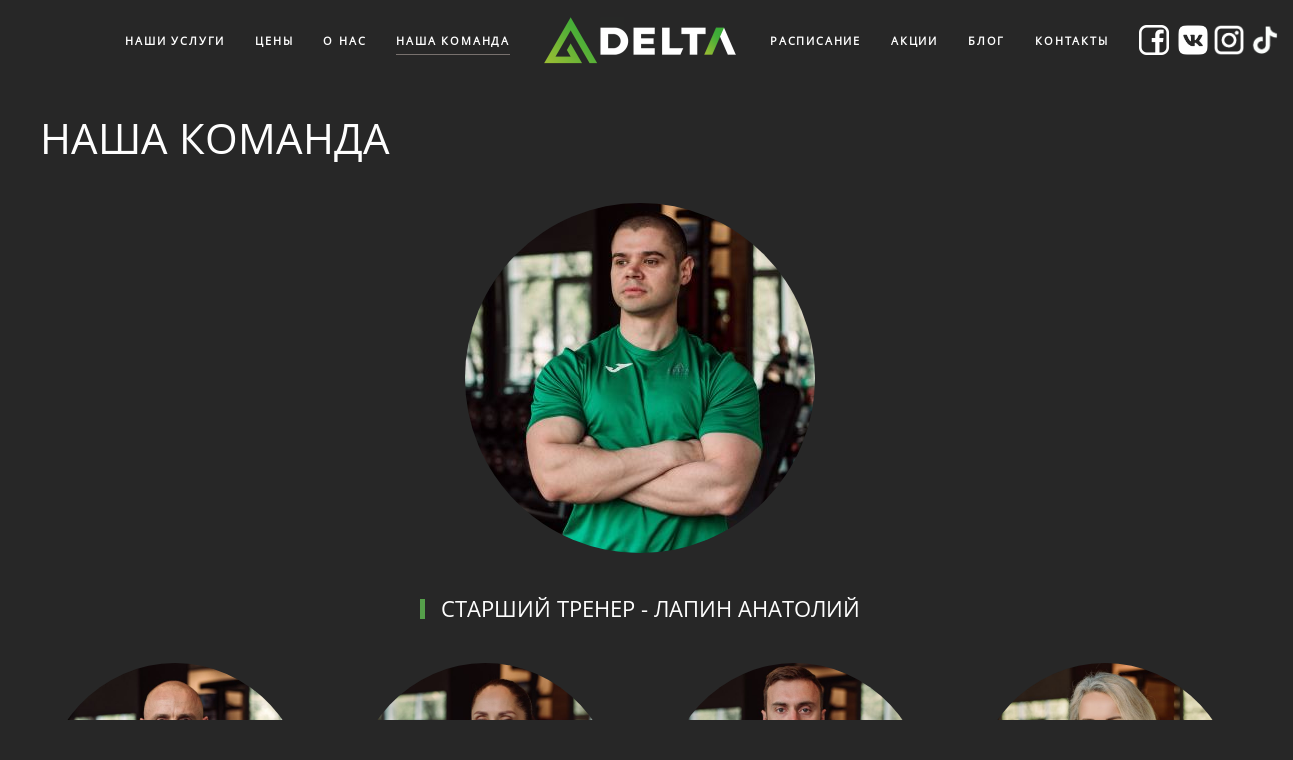

--- FILE ---
content_type: text/html; charset=utf-8
request_url: https://deltafit.by/nasha-komanda.html
body_size: 8966
content:
<!DOCTYPE html>
<html lang="ru-ru" dir="ltr" vocab="http://schema.org/">
    <head>
        <meta http-equiv="X-UA-Compatible" content="IE=edge">
        <meta name="viewport" content="width=device-width, initial-scale=1">
        <link rel="shortcut icon" href="/images/logo31.png">
        <link rel="apple-touch-icon" href="/images/logo31.png">
        <meta charset="utf-8" />
	<base href="https://deltafit.by/nasha-komanda.html" />
	<meta name="generator" content="Joomla! - Open Source Content Management" />
	<title>deltafit.by - финтес центр в Бресте - НАША КОМАНДА</title>
	<link href="/templates/yootheme_style/css/theme.10.css?1648727498" rel="stylesheet" />
	<link href="/templates/yootheme_style/css/custom.css?2.3.5" rel="stylesheet" />
	<link href="/media/widgetkit/wk-styles-92d7c4e8.css" rel="stylesheet" id="wk-styles-css" />
	<script src="https://ajax.googleapis.com/ajax/libs/jquery/1.12.4/jquery.min.js"></script>
	<script src="https://code.jquery.com/jquery-migrate-1.4.1.min.js"></script>
	<script src="/plugins/system/jqueryeasy/jquerynoconflict.js"></script>
	<script src="https://ajax.googleapis.com/ajax/libs/jqueryui/1.11.4/jquery-ui.min.js"></script>
	<script src="/templates/yootheme/vendor/yootheme/theme-analytics/app/analytics.min.js?2.3.5" defer></script>
	<script src="/templates/yootheme/vendor/assets/uikit/dist/js/uikit.min.js?2.3.5"></script>
	<script src="/templates/yootheme/vendor/assets/uikit/dist/js/uikit-icons-fjord.min.js?2.3.5"></script>
	<script src="/templates/yootheme/js/theme.js?2.3.5"></script>
	<script src="/templates/yootheme_style/js/custom.js?2.3.5"></script>
	
	
	
	<script src="/media/widgetkit/uikit2-20fa8734.js"></script>
	<script src="/media/widgetkit/wk-scripts-b5c0a99c.js"></script>
	<script>
document.addEventListener('DOMContentLoaded', function() {
            Array.prototype.slice.call(document.querySelectorAll('a span[id^="cloak"]')).forEach(function(span) {
                span.innerText = span.textContent;
            });
        });
	</script>
	<script>document.addEventListener('DOMContentLoaded', function() {
    let elements = document.querySelectorAll('.abonent-table .usluga-name');
    [].forEach.call(elements, function(element){
        element.addEventListener("click", function(e){
            e.target.closest(".block-row").classList.toggle("hidden-stan");
        });
    });
});</script>
	<script>var $theme = {"google_analytics":"UA-122921878-1","google_analytics_anonymize":""};</script>

    </head>
    <body class="">

        
        
        <div class="tm-page">

                        
<div class="tm-header-mobile uk-hidden@l">

<div uk-sticky cls-active="uk-navbar-sticky" sel-target=".uk-navbar-container">

    <div class="uk-navbar-container">
        <nav uk-navbar>

                        <div class="uk-navbar-left">

                
                                <a class="uk-navbar-toggle" href="#tm-mobile" uk-toggle>
                    <div uk-navbar-toggle-icon></div>
                                    </a>
                
                
            </div>
            
                        <div class="uk-navbar-center">
                
<a href="https://deltafit.by/" class="uk-navbar-item uk-logo">
    <img alt="Deltafit" src="/templates/yootheme/cache/logo1-3f8ce90e.png" srcset="/templates/yootheme/cache/logo1-3f8ce90e.png 170w, /templates/yootheme/cache/logo1-d193480d.png 340w" sizes="(min-width: 170px) 170px" data-width="170" data-height="71"></a>
                            </div>
            
            
        </nav>
    </div>

    
</div>


<div id="tm-mobile" class="uk-modal-full" uk-modal>
    <div class="uk-modal-dialog uk-modal-body uk-text-center uk-flex uk-height-viewport">

        <button class="uk-modal-close-full" type="button" uk-close></button>

                <div class="uk-margin-auto-vertical uk-width-1-1">
            
            
<div class="uk-child-width-1-1" uk-grid>    <div>
<div class="uk-panel" id="module-menu-mobile">

    
    
<ul class="uk-nav uk-nav-primary uk-nav-center">
    
	<li class="uk-parent"><a href="#">НАШИ УСЛУГИ</a>
	<ul class="uk-nav-sub">

		<li><a href="/nashi-uslugi/trenazhernyj-zal.html">Тренажерный зал</a></li>
		<li><a href="/nashi-uslugi/personalnye-trenirovki.html">Персональные тренировки</a></li>
		<li><a href="/nashi-uslugi/fitnes-gruppy.html">Фитнес-группы</a></li>
		<li><a href="/nashi-uslugi/studiynyy-fitnes.html">Студийный фитнес</a></li>
		<li><a href="/nashi-uslugi/boks.html">Бокс</a></li>
		<li><a href="/nashi-uslugi/funktsionalnyj-trening.html">Кроссфит</a></li>
		<li><a href="/nashi-uslugi/soliarii.html">СОЛЯРИЙ</a></li></ul></li>
	<li class="uk-parent"><a href="/tseny.html">ЦЕНЫ</a>
	<ul class="uk-nav-sub">

		<li><a href="/tseny/tseny-i-uslugi.html">ЦЕНЫ и УСЛУГИ</a></li>
		<li><a href="/tseny/oplata.html">Оплата</a></li></ul></li>
	<li><a href="/o-nas.html">О НАС</a></li>
	<li class="uk-active"><a href="/nasha-komanda.html">НАША КОМАНДА</a></li>
	<li><a href="/raspisanie.html">РАСПИСАНИЕ</a></li>
	<li><a href="/aktsii.html">АКЦИИ</a></li>
	<li><a href="/blog-delta.html">Блог</a></li>
	<li><a href="/contakt.html">КОНТАКТЫ</a></li></ul>

</div>
</div></div>

                    </div>
        
    </div>
</div>
</div>


<div class="tm-header uk-visible@l" uk-header>




    
    
                <div uk-sticky media="@l" show-on-up animation="uk-animation-slide-top" cls-active="uk-navbar-sticky" sel-target=".uk-navbar-container">
        
            <div class="uk-navbar-container">

                <div class="uk-container">
                    <nav class="uk-navbar" uk-navbar="{&quot;align&quot;:&quot;left&quot;,&quot;boundary&quot;:&quot;!.uk-navbar-container&quot;}">

                        <div class="uk-navbar-center">

                            
                                <div class="uk-navbar-center-left uk-preserve-width"><div>
                                    
<ul class="uk-navbar-nav">
    
	<li class="uk-parent"><a href="#">НАШИ УСЛУГИ</a>
	<div class="uk-navbar-dropdown"><div class="uk-navbar-dropdown-grid uk-child-width-1-1" uk-grid><div><ul class="uk-nav uk-navbar-dropdown-nav">

		<li><a href="/nashi-uslugi/trenazhernyj-zal.html">Тренажерный зал</a></li>
		<li><a href="/nashi-uslugi/personalnye-trenirovki.html">Персональные тренировки</a></li>
		<li><a href="/nashi-uslugi/fitnes-gruppy.html">Фитнес-группы</a></li>
		<li><a href="/nashi-uslugi/studiynyy-fitnes.html">Студийный фитнес</a></li>
		<li><a href="/nashi-uslugi/boks.html">Бокс</a></li>
		<li><a href="/nashi-uslugi/funktsionalnyj-trening.html">Кроссфит</a></li>
		<li><a href="/nashi-uslugi/soliarii.html">СОЛЯРИЙ</a></li></ul></div></div></div></li>
	<li class="uk-parent"><a href="/tseny.html">ЦЕНЫ</a>
	<div class="uk-navbar-dropdown"><div class="uk-navbar-dropdown-grid uk-child-width-1-1" uk-grid><div><ul class="uk-nav uk-navbar-dropdown-nav">

		<li><a href="/tseny/tseny-i-uslugi.html">ЦЕНЫ и УСЛУГИ</a></li>
		<li><a href="/tseny/oplata.html">Оплата</a></li></ul></div></div></div></li>
	<li><a href="/o-nas.html">О НАС</a></li>
	<li class="uk-active"><a href="/nasha-komanda.html">НАША КОМАНДА</a></li></ul>

                                </div></div>

                                
<a href="https://deltafit.by/" class="uk-navbar-item uk-logo">
    <img alt="Deltafit" src="/templates/yootheme/cache/logo1-5e64362a.png" srcset="/templates/yootheme/cache/logo1-5e64362a.png 200w, /templates/yootheme/cache/logo1-d15631dc.png 400w" sizes="(min-width: 200px) 200px" data-width="200" data-height="83"></a>
                                
                                <div class="uk-navbar-center-right uk-preserve-width"><div>
                                    
<ul class="uk-navbar-nav">
    
	<li><a href="/raspisanie.html">РАСПИСАНИЕ</a></li>
	<li><a href="/aktsii.html">АКЦИИ</a></li>
	<li><a href="/blog-delta.html">Блог</a></li>
	<li><a href="/contakt.html">КОНТАКТЫ</a></li></ul>

<div class="uk-navbar-item" id="module-121">

    
    
<div class="uk-margin-remove-last-child custom" ><p><a href="https://www.facebook.com/deltafit.by" target="_blank" rel="noopener noreferrer"><img src="/images/facebook2.png" width="30" height="30" /></a>   <a href="https://vk.com/deltafit.brest" target="_blank" rel="noopener noreferrer"><img src="/images/vk3.png" width="30" height="30" /></a>  <a href="https://www.instagram.com/deltafit.brest/"><img src="/images/instagram2.png" width="30" height="30" /></a>  <a href="https://www.tiktok.com/@delta.brest" target="_blank" rel="noopener noreferrer"><img src="/images/tiktok.png" width="28" height="28" /></a></p></div>

</div>

                                </div></div>

                            
                        </div>

                    </nav>
                </div>

            </div>

                </div>
        
    
    




</div>
            
            

            
            <div id="system-message-container" data-messages="[]">
</div>

            <!-- Builder #page -->
<div class="uk-section-default uk-section-overlap uk-section" uk-scrollspy="target: [uk-scrollspy-class]; cls: uk-animation-slide-bottom; delay: false;">
    
        
        
        
            
                                <div class="uk-container uk-container-expand">                
                    
                    <div class="tm-grid-expand uk-child-width-1-1 uk-grid-margin" uk-grid>
<div>
    
        
            
            
                
<h1 uk-scrollspy-class>        НАША КОМАНДА    </h1>
            
        
    
</div>
</div><div class="uk-grid-margin uk-container uk-container-small"><div class="tm-grid-expand uk-child-width-1-1" uk-grid>
<div>
    
        
            
            
                
<div class="uk-margin uk-text-center" uk-scrollspy-class>
        <a class="el-link" href="/nasha-komanda.html?layout=edit&amp;id=124" target="_blank"><img class="el-image uk-border-circle" alt="Лапин Анатолий" data-src="/templates/yootheme/cache/lapin-86dd34b9.jpeg" data-srcset="/templates/yootheme/cache/lapin-86dd34b9.jpeg 350w, /templates/yootheme/cache/lapin-e4d84ae7.jpeg 700w" data-sizes="(min-width: 350px) 350px" data-width="350" data-height="350" uk-img></a>    
    
</div>

<h2 class="uk-h3 uk-heading-bullet uk-text-center" uk-scrollspy-class>        <a class="el-link uk-link-reset" href="/nasha-komanda.html?layout=edit&amp;id=124" target="_blank">СТАРШИЙ ТРЕНЕР - ЛАПИН АНАТОЛИЙ</a>    </h2>
            
        
    
</div>
</div></div><div class="tm-grid-expand uk-grid-margin" uk-grid>
<div class="uk-width-1-2@s uk-width-1-4@m">
    
        
            
            
                
<div class="uk-margin" uk-scrollspy-class>
        <a class="el-link" href="/nasha-komanda/11-trenera/163-shemchuk-ivan.html" target="_blank"><img class="el-image uk-border-circle" alt="Шемчук Иван" data-src="/templates/yootheme/cache/DSC_4150_-db85ddca.jpeg" data-srcset="/templates/yootheme/cache/DSC_4150_-52857cc2.jpeg 768w, /templates/yootheme/cache/DSC_4150_-db85ddca.jpeg 800w, /templates/yootheme/cache/DSC_4150_-3b2dd9b9.jpeg 1024w, /templates/yootheme/cache/DSC_4150_-b0f402d2.jpeg 1366w, /templates/yootheme/cache/DSC_4150_-b37e7878.jpeg 1600w" data-sizes="(min-width: 800px) 800px" data-width="800" data-height="850" uk-img></a>    
    
</div>

<h2 class="uk-h3 uk-heading-bullet" uk-scrollspy-class>        <a class="el-link uk-link-reset" href="/nasha-komanda/11-trenera/163-shemchuk-ivan.html" target="_blank">ШЕМЧУК ИВАН</a>    </h2>
            
        
    
</div>

<div class="uk-width-1-2@s uk-width-1-4@m">
    
        
            
            
                
<div class="uk-margin" uk-scrollspy-class>
        <a class="el-link" href="/baryutina-yuliya.html" target="_blank"><img class="el-image uk-border-circle" alt="Барютина Юлия" data-src="/templates/yootheme/cache/Barutina-4bbe1762.jpeg" data-srcset="/templates/yootheme/cache/Barutina-819ddb29.jpeg 768w, /templates/yootheme/cache/Barutina-4bbe1762.jpeg 800w, /templates/yootheme/cache/Barutina-aee9f2d9.jpeg 1024w, /templates/yootheme/cache/Barutina-16728c8c.jpeg 1366w, /templates/yootheme/cache/Barutina-64833285.jpeg 1600w" data-sizes="(min-width: 800px) 800px" data-width="800" data-height="850" uk-img></a>    
    
</div>

<h3 class="uk-h3 uk-heading-bullet" uk-scrollspy-class>        <a class="el-link uk-link-reset" href="/baryutina-yuliya.html" target="_blank">БАРЮТИНА ЮЛИЯ</a>    </h3>
            
        
    
</div>

<div class="uk-width-1-2@s uk-width-1-4@m">
    
        
            
            
                
<div class="uk-margin" uk-scrollspy-class>
        <a class="el-link" href="/nasha-komanda/11-trenera/43-kovalchuk-aleksandr.html"><img class="el-image uk-border-circle" alt data-src="/templates/yootheme/cache/DSC_4079_-4a53cff1.jpeg" data-srcset="/templates/yootheme/cache/DSC_4079_-ad0cbea2.jpeg 768w, /templates/yootheme/cache/DSC_4079_-4a53cff1.jpeg 800w, /templates/yootheme/cache/DSC_4079_-cf43de5f.jpeg 1024w, /templates/yootheme/cache/DSC_4079_-b2e09436.jpeg 1366w, /templates/yootheme/cache/DSC_4079_-ea788b7d.jpeg 1600w" data-sizes="(min-width: 800px) 800px" data-width="800" data-height="850" uk-img></a>    
    
</div>

<h3 class="uk-h3 uk-heading-bullet" uk-scrollspy-class>        <a class="el-link uk-link-reset" href="/nasha-komanda/11-trenera/43-kovalchuk-aleksandr.html" target="_blank">КОВАЛЬЧУК АЛЕКСАНДР</a>    </h3>
            
        
    
</div>

<div class="uk-width-1-2@s uk-width-1-4@m">
    
        
            
            
                
<div class="uk-margin" uk-scrollspy-class>
        <a class="el-link" href="/nasha-komanda/11-trenera/146-ostashko-olga.html" target="_blank"><img class="el-image uk-border-circle" alt="Осташко Ольга" data-src="/templates/yootheme/cache/DSC_7419__2-83500ac7.jpeg" data-srcset="/templates/yootheme/cache/DSC_7419__2-c3ef7f3d.jpeg 768w, /templates/yootheme/cache/DSC_7419__2-83500ac7.jpeg 800w, /templates/yootheme/cache/DSC_7419__2-7e63ad9a.jpeg 1024w, /templates/yootheme/cache/DSC_7419__2-22874332.jpeg 1366w, /templates/yootheme/cache/DSC_7419__2-d97e510c.jpeg 1600w" data-sizes="(min-width: 800px) 800px" data-width="800" data-height="850" uk-img></a>    
    
</div>

<h2 class="uk-h3 uk-heading-bullet" uk-scrollspy-class>        <a class="el-link uk-link-reset" href="/nasha-komanda/11-trenera/146-ostashko-olga.html" target="_blank">ОСТАШКО ОЛЬГА</a>    </h2>
            
        
    
</div>
</div><div class="tm-grid-expand uk-grid-margin" uk-grid>
<div class="uk-width-1-2@s uk-width-1-4@m">
    
        
            
            
                
<div class="uk-margin" uk-scrollspy-class>
        <a class="el-link" href="/marina-fedoruk.html"><img class="el-image uk-border-circle" alt data-src="/templates/yootheme/cache/DSC_3862_-012571ee.jpeg" data-srcset="/templates/yootheme/cache/DSC_3862_-615ccdf4.jpeg 768w, /templates/yootheme/cache/DSC_3862_-012571ee.jpeg 800w, /templates/yootheme/cache/DSC_3862_-e77b0c25.jpeg 1024w, /templates/yootheme/cache/DSC_3862_-26fe85f9.jpeg 1366w, /templates/yootheme/cache/DSC_3862_-b4e73e14.jpeg 1600w" data-sizes="(min-width: 800px) 800px" data-width="800" data-height="850" uk-img></a>    
    
</div>

<h3 class="uk-h3 uk-heading-bullet" uk-scrollspy-class>        <a class="el-link uk-link-reset" href="/marina-fedoruk.html" target="_blank">ФЕДОРУК МАРИНА</a>    </h3>
            
        
    
</div>

<div class="uk-width-1-2@s uk-width-1-4@m">
    
        
            
            
                
<div class="uk-margin" uk-scrollspy-class>
        <a class="el-link" href="/nasha-komanda/11-trenera/78-tayana-bilityuk.html" target="_blank"><img class="el-image uk-border-circle" alt="Билитюк Татьяна" data-src="/templates/yootheme/cache/DSC_4116_-0d64ee51.jpeg" data-srcset="/templates/yootheme/cache/DSC_4116_-84644f59.jpeg 768w, /templates/yootheme/cache/DSC_4116_-0d64ee51.jpeg 800w, /templates/yootheme/cache/DSC_4116_-4dca92b0.jpeg 1024w, /templates/yootheme/cache/DSC_4116_-c95e5d3d.jpeg 1366w, /templates/yootheme/cache/DSC_4116_-cad42797.jpeg 1600w" data-sizes="(min-width: 800px) 800px" data-width="800" data-height="850" uk-img></a>    
    
</div>

<h2 class="uk-h3 uk-heading-bullet" uk-scrollspy-class>        <a class="el-link uk-link-reset" href="/nasha-komanda/11-trenera/161-harevich-yury.html" target="_blank">БИЛИТЮК ТАТЬЯНА</a>    </h2>
            
        
    
</div>

<div class="uk-width-1-2@s uk-width-1-4@m">
    
        
            
            
                
<div class="uk-margin" uk-scrollspy-class>
        <a class="el-link" href="/nasha-komanda/11-trenera/190-katvitskaya-viktoriya.html"><img class="el-image uk-border-circle" alt data-src="/templates/yootheme/cache/kat-1b4829bf.jpeg" data-srcset="/templates/yootheme/cache/kat-d76f6e69.jpeg 768w, /templates/yootheme/cache/kat-1b4829bf.jpeg 800w, /templates/yootheme/cache/kat-b2918a3d.jpeg 1024w, /templates/yootheme/cache/kat-0f111e8c.jpeg 1366w, /templates/yootheme/cache/kat-2e77c06c.jpeg 1600w" data-sizes="(min-width: 800px) 800px" data-width="800" data-height="850" uk-img></a>    
    
</div>

<h3 class="uk-h3 uk-heading-bullet" uk-scrollspy-class>        <a class="el-link uk-link-reset" href="/nasha-komanda/11-trenera/190-katvitskaya-viktoriya.html" target="_blank">КАТВИЦКАЯ ВИКТОРИЯ</a>    </h3>
            
        
    
</div>

<div class="uk-width-1-2@s uk-width-1-4@m">
    
        
            
            
                
<div class="uk-margin" uk-scrollspy-class>
        <a class="el-link" href="/shishatsky-daniel.html" target="_blank"><img class="el-image uk-border-circle" alt="Шишацкий Даниил" data-src="/templates/yootheme/cache/12zon_cropped-34bd850c.jpeg" data-srcset="/templates/yootheme/cache/12zon_cropped-bd442ede.jpeg 768w, /templates/yootheme/cache/12zon_cropped-34bd850c.jpeg 800w, /templates/yootheme/cache/12zon_cropped-6b25597e.jpeg 1024w, /templates/yootheme/cache/12zon_cropped-5b83a71f.jpeg 1366w, /templates/yootheme/cache/12zon_cropped-c28a23fa.jpeg 1600w" data-sizes="(min-width: 800px) 800px" data-width="800" data-height="850" uk-img></a>    
    
</div>

<h3 class="uk-h3 uk-heading-bullet" uk-scrollspy-class>        <a class="el-link uk-link-reset" href="/shishatsky-daniel.html" target="_blank">ШИШАЦКИЙ ДАНИИЛ</a>    </h3>
            
        
    
</div>
</div><div class="tm-grid-expand uk-grid-margin" uk-grid>
<div class="uk-width-1-2@s uk-width-1-4@m">
    
        
            
            
                
<div class="uk-margin" uk-scrollspy-class>
        <a class="el-link" href="/gradovlyak-evgeny.html" target="_blank"><img class="el-image uk-border-circle" alt="Градовляк Евгений" data-src="/templates/yootheme/cache/14zon_cropped-5d1014ae.jpeg" data-srcset="/templates/yootheme/cache/14zon_cropped-825916d5.jpeg 768w, /templates/yootheme/cache/14zon_cropped-5d1014ae.jpeg 800w, /templates/yootheme/cache/14zon_cropped-40852789.jpeg 1024w, /templates/yootheme/cache/14zon_cropped-b958f1b0.jpeg 1366w, /templates/yootheme/cache/14zon_cropped-e782a940.jpeg 1600w" data-sizes="(min-width: 800px) 800px" data-width="800" data-height="850" uk-img></a>    
    
</div>

<h3 class="uk-h3 uk-heading-bullet" uk-scrollspy-class>        <a class="el-link uk-link-reset" href="/gradovlyak-evgeny.html" target="_blank">ГРАДОВЛЯК ЕВГЕНИЙ</a>    </h3>
            
        
    
</div>

<div class="uk-width-1-2@s uk-width-1-4@m">
    
        
            
            
                
<div class="uk-margin" uk-scrollspy-class>
        <a class="el-link" href="/nasha-komanda.html?layout=edit&amp;id=134" target="_blank"><img class="el-image uk-border-circle" alt="Збоинская Карина" data-src="/templates/yootheme/cache/DSC_3979_-664b6d65.jpeg" data-srcset="/templates/yootheme/cache/DSC_3979_-ef4bcc6d.jpeg 768w, /templates/yootheme/cache/DSC_3979_-664b6d65.jpeg 800w, /templates/yootheme/cache/DSC_3979_-98b486e0.jpeg 1024w, /templates/yootheme/cache/DSC_3979_-a2e072dd.jpeg 1366w, /templates/yootheme/cache/DSC_3979_-a16a0877.jpeg 1600w" data-sizes="(min-width: 800px) 800px" data-width="800" data-height="850" uk-img></a>    
    
</div>

<h2 class="uk-h3 uk-heading-bullet" uk-scrollspy-class>        <a class="el-link uk-link-reset" href="/nasha-komanda.html?layout=edit&amp;id=134" target="_blank">САЛЕНИК КАРИНА</a>    </h2>
            
        
    
</div>

<div class="uk-width-1-2@s uk-width-1-4@m">
    
        
            
            
                
<div class="uk-margin" uk-scrollspy-class>
        <a class="el-link" href="/nasha-komanda/11-trenera/192-kulba-aleksej.html"><img class="el-image uk-border-circle" alt data-src="/templates/yootheme/cache/kul-65a3af4a.jpeg" data-srcset="/templates/yootheme/cache/kul-3e089a5f.jpeg 768w, /templates/yootheme/cache/kul-65a3af4a.jpeg 800w, /templates/yootheme/cache/kul-fe4dcc2f.jpeg 1024w, /templates/yootheme/cache/kul-dadc0552.jpeg 1366w, /templates/yootheme/cache/kul-43d581b7.jpeg 1600w" data-sizes="(min-width: 800px) 800px" data-width="800" data-height="850" uk-img></a>    
    
</div>

<h3 class="uk-h3 uk-heading-bullet" uk-scrollspy-class>        <a class="el-link uk-link-reset" href="/nasha-komanda/11-trenera/192-kulba-aleksej.html" target="_blank">КУЛЬБА АЛЕКСЕЙ</a>    </h3>
            
        
    
</div>

<div class="uk-width-1-2@s uk-width-1-4@m">
    
        
            
            
                
<div class="uk-margin" uk-scrollspy-class>
        <a class="el-link" href="/nasha-komanda/2-uncategorised/202-pekar-darya.html"><img class="el-image uk-border-circle" alt data-src="/templates/yootheme/cache/pekar-067f3c3e.png" data-srcset="/templates/yootheme/cache/pekar-83837ca7.png 768w, /templates/yootheme/cache/pekar-067f3c3e.png 800w" data-sizes="(min-width: 800px) 800px" data-width="800" data-height="850" uk-img></a>    
    
</div>

<h1 class="uk-h3 uk-heading-bullet" uk-scrollspy-class>        <a class="el-link uk-link-reset" href="/nasha-komanda/2-uncategorised/202-pekar-darya.html">ПЕКАРЬ ДАРЬЯ</a>    </h1>
            
        
    
</div>
</div><div class="tm-grid-expand uk-grid-margin" uk-grid>
<div class="uk-width-1-2@s uk-width-1-4@m">
    
        
            
            
                
<div class="uk-margin" uk-scrollspy-class>
        <a class="el-link" href="/nasha-komanda/11-trenera/191-soldatenko-ekaterina.html" target="_blank"><img class="el-image uk-border-circle" alt="Солдатенко Екатерина " data-src="/templates/yootheme/cache/IMG_2328-1dacf5c0.jpeg" data-srcset="/templates/yootheme/cache/IMG_2328-8eb6ab7c.jpeg 768w, /templates/yootheme/cache/IMG_2328-1dacf5c0.jpeg 800w, /templates/yootheme/cache/IMG_2328-f64a043f.jpeg 1024w, /templates/yootheme/cache/IMG_2328-714afd6e.jpeg 1366w, /templates/yootheme/cache/IMG_2328-16bce24f.jpeg 1600w" data-sizes="(min-width: 800px) 800px" data-width="800" data-height="850" uk-img></a>    
    
</div>

<h2 class="uk-h3 uk-heading-bullet" uk-scrollspy-class>        <a class="el-link uk-link-reset" href="/nasha-komanda/11-trenera/191-soldatenko-ekaterina.html">СОЛДАТЕНКО ЕКАТЕРИНА</a>    </h2>
            
        
    
</div>

<div class="uk-width-1-2@s uk-width-1-4@m">
    
        
            
            
                
<div class="uk-margin" uk-scrollspy-class>
        <a class="el-link" href="/tsvid-vitaly.html" target="_blank"><img class="el-image uk-border-circle" alt="Цвид Виталий" data-src="/templates/yootheme/cache/zvid1-8ee60b78.jpeg" data-srcset="/templates/yootheme/cache/zvid1-213ff2f3.jpeg 768w, /templates/yootheme/cache/zvid1-8ee60b78.jpeg 800w, /templates/yootheme/cache/zvid1-ecbbc360.jpeg 851w" data-sizes="(min-width: 800px) 800px" data-width="800" data-height="850" uk-img></a>    
    
</div>

<h3 class="uk-h3 uk-heading-bullet" uk-scrollspy-class>        <a class="el-link uk-link-reset" href="/tsvid-vitaly.html" target="_blank">ЦВИД ВИТАЛИЙ</a>    </h3>
            
        
    
</div>

<div class="uk-width-1-2@s uk-width-1-4@m">
    
        
            
            
                
<div class="uk-margin" uk-scrollspy-class>
        <a class="el-link" href="/baryutin-pavel.html"><img class="el-image uk-border-circle" alt data-src="/templates/yootheme/cache/barutin_p-fb7704ae.png" data-srcset="/templates/yootheme/cache/barutin_p-b456f40a.png 768w, /templates/yootheme/cache/barutin_p-fb7704ae.png 850w, /templates/yootheme/cache/barutin_p-f11f52cb.png 1024w, /templates/yootheme/cache/barutin_p-99f62d17.png 1366w, /templates/yootheme/cache/barutin_p-651a2050.png 1463w" data-sizes="(min-width: 850px) 850px" data-width="850" data-height="850" uk-img></a>    
    
</div>

<h1 class="uk-h3 uk-heading-bullet uk-font-default" uk-scrollspy-class>        <a class="el-link uk-link-reset" href="/baryutin-pavel.html">БАРЮТИН ПАВЕЛ</a>    </h1>
            
        
    
</div>

<div class="uk-width-1-2@s uk-width-1-4@m">
    
        
            
            
                
<div class="uk-margin" uk-scrollspy-class>
        <a class="el-link" href="/chekanova-tatyana.html"><img class="el-image uk-border-circle" alt data-src="/templates/yootheme/cache/DSC_4564_-334f32f2.jpeg" data-srcset="/templates/yootheme/cache/DSC_4564_-3d5ccca2.jpeg 768w, /templates/yootheme/cache/DSC_4564_-334f32f2.jpeg 800w, /templates/yootheme/cache/DSC_4564_-d65aa4fb.jpeg 1024w, /templates/yootheme/cache/DSC_4564_-6364727d.jpeg 1366w, /templates/yootheme/cache/DSC_4564_-8386500e.jpeg 1600w" data-sizes="(min-width: 800px) 800px" data-width="800" data-height="850" uk-img></a>    
    
</div>

<h3 class="uk-h3 uk-heading-bullet" uk-scrollspy-class>        <a class="el-link uk-link-reset" href="/chekanova-tatyana.html" target="_blank">ЧЕКАНОВА ТАТЬЯНА</a>    </h3>
            
        
    
</div>
</div><div class="tm-grid-expand uk-grid-margin" uk-grid>
<div class="uk-width-1-2@s uk-width-1-4@m">
    
        
            
            
                
<div class="uk-margin" uk-scrollspy-class>
        <a class="el-link" href="/nasha-komanda/11-trenera/197-lobanova-darya.html"><img class="el-image uk-border-circle" alt data-src="/templates/yootheme/cache/6-a9927559.png" data-srcset="/templates/yootheme/cache/6-2c6e35c0.png 768w, /templates/yootheme/cache/6-a9927559.png 800w" data-sizes="(min-width: 800px) 800px" data-width="800" data-height="850" uk-img></a>    
    
</div>

<h3 class="uk-h3 uk-heading-bullet" uk-scrollspy-class>        <a class="el-link uk-link-reset" href="/nasha-komanda/11-trenera/197-lobanova-darya.html">ТКАЧУК ДАРЬЯ</a>    </h3>
            
        
    
</div>

<div class="uk-width-1-2@s uk-width-1-4@m">
    
        
            
            
                
<div class="uk-margin" uk-scrollspy-class>
        <a class="el-link" href="/gaydamakina-karina.html" target="_blank"><img class="el-image uk-border-circle" alt="Гайдамакина Карина" data-src="/templates/yootheme/cache/11zon_cropped-4d53a33f.jpeg" data-srcset="/templates/yootheme/cache/11zon_cropped-33912a91.jpeg 768w, /templates/yootheme/cache/11zon_cropped-4d53a33f.jpeg 800w, /templates/yootheme/cache/11zon_cropped-0c2468b0.jpeg 1024w, /templates/yootheme/cache/11zon_cropped-56227efc.jpeg 1366w, /templates/yootheme/cache/11zon_cropped-a6151285.jpeg 1600w" data-sizes="(min-width: 800px) 800px" data-width="800" data-height="850" uk-img></a>    
    
</div>

<h3 class="uk-h3 uk-heading-bullet" uk-scrollspy-class>        <a class="el-link uk-link-reset" href="/gaydamakina-karina.html" target="_blank">ГАЙДАМАКИНА КАРИНА</a>    </h3>
            
        
    
</div>

<div class="uk-width-1-2@s uk-width-1-4@m">
    
        
            
            
                
<div class="uk-margin" uk-scrollspy-class>
        <a class="el-link" href="/nasha-komanda/11-trenera/187-plotnickiy-dmitriy.html"><img class="el-image uk-border-circle" alt data-src="/templates/yootheme/cache/plot-efce8ca2.jpeg" data-srcset="/templates/yootheme/cache/plot-ec471d36.jpeg 768w, /templates/yootheme/cache/plot-efce8ca2.jpeg 800w, /templates/yootheme/cache/plot-a66f084e.jpeg 1024w, /templates/yootheme/cache/plot-d2af5f46.jpeg 1366w, /templates/yootheme/cache/plot-db0988c7.jpeg 1600w" data-sizes="(min-width: 800px) 800px" data-width="800" data-height="850" uk-img></a>    
    
</div>

<h3 class="uk-h3 uk-heading-bullet" uk-scrollspy-class>        <a class="el-link uk-link-reset" href="/nasha-komanda/11-trenera/187-plotnickiy-dmitriy.html" target="_blank">ПЛОТНИЦКИЙ ДМИТРИЙ</a>    </h3>
            
        
    
</div>

<div class="uk-width-1-2@s uk-width-1-4@m">
    
        
            
            
                
<div class="uk-margin" uk-scrollspy-class>
        <a class="el-link" href="/nasha-komanda/11-trenera/116-pevcova-yulia.html"><img class="el-image uk-border-circle" alt data-src="/templates/yootheme/cache/pevzo-41c58dd9.png" data-srcset="/templates/yootheme/cache/pevzo-41c58dd9.png 400w, /templates/yootheme/cache/pevzo-adea3968.png 472w" data-sizes="(min-width: 400px) 400px" data-width="400" data-height="420" uk-img></a>    
    
</div>

<h1 class="uk-h3 uk-heading-bullet" uk-scrollspy-class>        <a class="el-link uk-link-reset" href="/nasha-komanda/11-trenera/116-pevcova-yulia.html" target="_blank">ПЕВЦОВА ЮЛИЯ</a>    </h1>
            
        
    
</div>
</div><div class="tm-grid-expand uk-grid-margin" uk-grid>
<div class="uk-width-1-2@s uk-width-1-4@m">
    
        
            
            
                
<div class="uk-margin" uk-scrollspy-class>
        <a class="el-link" href="/nasha-komanda/11-trenera/32-bratchenya-viktor.html"><img class="el-image uk-border-circle" alt data-src="/templates/yootheme/cache/brat-94fae6f0.jpeg" data-srcset="/templates/yootheme/cache/brat-e1ae6636.jpeg 768w, /templates/yootheme/cache/brat-94fae6f0.jpeg 800w, /templates/yootheme/cache/brat-4722d578.jpeg 1024w, /templates/yootheme/cache/brat-1e5b18c7.jpeg 1366w, /templates/yootheme/cache/brat-ee695831.jpeg 1600w" data-sizes="(min-width: 800px) 800px" data-width="800" data-height="850" uk-img></a>    
    
</div>

<h1 class="uk-h3 uk-heading-bullet" uk-scrollspy-class>        <a class="el-link uk-link-reset" href="/nasha-komanda/11-trenera/32-bratchenya-viktor.html">БРАТЧЕНЯ ВИКТОР</a>    </h1>
            
        
    
</div>

<div class="uk-width-1-2@s uk-width-1-4@m">
    
        
            
            
                
<div class="uk-margin" uk-scrollspy-class>
        <a class="el-link" href="/nasha-komanda/11-trenera/96-gurskaia-alena.html"><img class="el-image uk-border-circle" alt data-src="/templates/yootheme/cache/DSC_7355_-bf051104.jpeg" data-srcset="/templates/yootheme/cache/DSC_7355_-44964994.jpeg 768w, /templates/yootheme/cache/DSC_7355_-bf051104.jpeg 800w, /templates/yootheme/cache/DSC_7355_-aa547d91.jpeg 1024w, /templates/yootheme/cache/DSC_7355_-2adbdab0.jpeg 1366w, /templates/yootheme/cache/DSC_7355_-e171e0e1.jpeg 1600w" data-sizes="(min-width: 800px) 800px" data-width="800" data-height="850" uk-img></a>    
    
</div>

<h3 class="uk-h3 uk-heading-bullet" uk-scrollspy-class>        ГУРСКАЯ ЕЛЕНА    </h3>
            
        
    
</div>

<div class="uk-width-1-2@s uk-width-1-4@m">
    
        
            
            
                
<div class="uk-margin" uk-scrollspy-class>
        <a class="el-link" href="/nasha-komanda/11-trenera/196-abramchuk-mikhail.html"><img class="el-image uk-border-circle" alt data-src="/templates/yootheme/cache/abram-bd373003.png" data-srcset="/templates/yootheme/cache/abram-38cb709a.png 768w, /templates/yootheme/cache/abram-bd373003.png 800w" data-sizes="(min-width: 800px) 800px" data-width="800" data-height="850" uk-img></a>    
    
</div>

<h1 class="uk-h3 uk-heading-bullet" uk-scrollspy-class>        <a class="el-link uk-link-reset" href="/nasha-komanda/11-trenera/196-abramchuk-mikhail.html" target="_blank">АБРАМЧУК МИХАИЛ</a>    </h1>
            
        
    
</div>

<div class="uk-width-1-2@s uk-width-1-4@m">
    
        
            
            
                
<div class="uk-margin" uk-scrollspy-class>
        <a class="el-link" href="/yuliya-pilipchuk.html"><img class="el-image uk-border-circle" alt data-src="/templates/yootheme/cache/DSC_3874_-5c3c8454.jpeg" data-srcset="/templates/yootheme/cache/DSC_3874_-522f7a04.jpeg 768w, /templates/yootheme/cache/DSC_3874_-5c3c8454.jpeg 800w, /templates/yootheme/cache/DSC_3874_-2058f17e.jpeg 1024w, /templates/yootheme/cache/DSC_3874_-87e73e00.jpeg 1366w, /templates/yootheme/cache/DSC_3874_-fa51346a.jpeg 1600w" data-sizes="(min-width: 800px) 800px" data-width="800" data-height="850" uk-img></a>    
    
</div>

<h3 class="uk-h3 uk-heading-bullet" uk-scrollspy-class>        <a class="el-link uk-link-reset" href="/yuliya-pilipchuk.html" target="_blank">ПАЛТО ЮЛИЯ</a>    </h3>
            
        
    
</div>
</div><div class="tm-grid-expand uk-grid-margin" uk-grid>
<div class="uk-width-1-2@s uk-width-1-4@m">
    
        
            
            
                
<div class="uk-margin" uk-scrollspy-class>
        <a class="el-link" href="/nasha-komanda/2-uncategorised/211-zamkovets-tatyana.html"><img class="el-image uk-border-circle" alt data-src="/templates/yootheme/cache/zamko-1ef86b34.jpeg" data-srcset="/templates/yootheme/cache/zamko-0486ae32.jpeg 768w, /templates/yootheme/cache/zamko-1ef86b34.jpeg 800w, /templates/yootheme/cache/zamko-b62e8982.jpeg 1024w, /templates/yootheme/cache/zamko-c1280d33.jpeg 1366w, /templates/yootheme/cache/zamko-12fc624f.jpeg 1600w" data-sizes="(min-width: 800px) 800px" data-width="800" data-height="850" uk-img></a>    
    
</div>

<h1 class="uk-h3 uk-heading-bullet" uk-scrollspy-class>        <a class="el-link uk-link-reset" href="/nasha-komanda/2-uncategorised/211-zamkovets-tatyana.html">ЗАМКОВЕЦ ТАТЬЯНА</a>    </h1>
            
        
    
</div>

<div class="uk-width-1-2@s uk-width-1-4@m">
    
        
            
            
                
<div class="uk-margin" uk-scrollspy-class>
        <img class="el-image uk-border-circle" alt data-src="/templates/yootheme/cache/DSC_4500_-4ca0763c.jpeg" data-srcset="/templates/yootheme/cache/DSC_4500_-c6ed590f.jpeg 768w, /templates/yootheme/cache/DSC_4500_-4ca0763c.jpeg 800w, /templates/yootheme/cache/DSC_4500_-14e7d11a.jpeg 1024w, /templates/yootheme/cache/DSC_4500_-0398172f.jpeg 1366w, /templates/yootheme/cache/DSC_4500_-63cde181.jpeg 1600w" data-sizes="(min-width: 800px) 800px" data-width="800" data-height="850" uk-img>    
    
</div>

<h1 class="uk-h3 uk-heading-bullet" uk-scrollspy-class>        ТАРАСЕВИЧ ЕВГЕНИЙ    </h1>
            
        
    
</div>

<div class="uk-width-1-2@s uk-width-1-4@m">
    
        
            
            
                
<div class="uk-margin" uk-scrollspy-class>
        <img class="el-image uk-border-circle" alt data-src="/templates/yootheme/cache/savan-016ef976.jpeg" data-srcset="/templates/yootheme/cache/savan-760da9b7.jpeg 768w, /templates/yootheme/cache/savan-016ef976.jpeg 800w, /templates/yootheme/cache/savan-bddeea7c.jpeg 1024w, /templates/yootheme/cache/savan-ad4cef05.jpeg 1366w, /templates/yootheme/cache/savan-d124ee29.jpeg 1600w" data-sizes="(min-width: 800px) 800px" data-width="800" data-height="850" uk-img>    
    
</div>

<h1 class="uk-h3 uk-heading-bullet" uk-scrollspy-class>        САВАНЕВСКАЯ СВЕТЛАНА    </h1>
            
        
    
</div>

<div class="uk-width-1-2@s uk-width-1-4@m">
    
        
            
            
                
<div class="uk-margin" uk-scrollspy-class>
        <a class="el-link" href="/nasha-komanda/11-trenera/194-verenich-ekaterina.html"><img class="el-image uk-border-circle" alt data-src="/templates/yootheme/cache/70d22c5d-ded4-4ff8-ad45-e0a617b58f5c-08c5e97b.jpeg" data-srcset="/templates/yootheme/cache/70d22c5d-ded4-4ff8-ad45-e0a617b58f5c-f356b1eb.jpeg 768w, /templates/yootheme/cache/70d22c5d-ded4-4ff8-ad45-e0a617b58f5c-08c5e97b.jpeg 800w, /templates/yootheme/cache/70d22c5d-ded4-4ff8-ad45-e0a617b58f5c-f1908f64.jpeg 1024w, /templates/yootheme/cache/70d22c5d-ded4-4ff8-ad45-e0a617b58f5c-18db526e.jpeg 1366w, /templates/yootheme/cache/70d22c5d-ded4-4ff8-ad45-e0a617b58f5c-f75bd9f7.jpeg 1600w" data-sizes="(min-width: 800px) 800px" data-width="800" data-height="850" uk-img></a>    
    
</div>

<h1 class="uk-h3 uk-heading-bullet" uk-scrollspy-class>        <a class="el-link uk-link-reset" href="/nasha-komanda/11-trenera/194-verenich-ekaterina.html" target="_blank">ВЕРЕНИЧ ЕКАТЕРИНА</a>    </h1>
            
        
    
</div>
</div><div class="tm-grid-expand uk-grid-margin" uk-grid>
<div class="uk-width-1-2@s uk-width-1-4@m">
    
        
            
            
                
<div class="uk-margin" uk-scrollspy-class>
        <a class="el-link" href="/nasha-komanda/2-uncategorised/201-prokopuk-anna.html"><img class="el-image uk-border-circle" alt data-src="/templates/yootheme/cache/prokop-1fe23fd0.png" data-srcset="/templates/yootheme/cache/prokop-9a1e7f49.png 768w, /templates/yootheme/cache/prokop-1fe23fd0.png 800w" data-sizes="(min-width: 800px) 800px" data-width="800" data-height="850" uk-img></a>    
    
</div>

<h1 class="uk-h3 uk-heading-bullet" uk-scrollspy-class>        <a class="el-link uk-link-reset" href="/nasha-komanda/2-uncategorised/201-prokopuk-anna.html">ПРОКОПУК АННА</a>    </h1>
            
        
    
</div>

<div class="uk-width-1-2@s uk-width-1-4@m">
    
        
            
            
                
<div class="uk-margin" uk-scrollspy-class>
        <img class="el-image uk-border-circle" alt data-src="/templates/yootheme/cache/igg-c1b482ef.png" data-srcset="/templates/yootheme/cache/igg-005f66db.png 768w, /templates/yootheme/cache/igg-c1b482ef.png 800w, /templates/yootheme/cache/igg-2c169a77.png 1024w, /templates/yootheme/cache/igg-e41729eb.png 1366w, /templates/yootheme/cache/igg-34e25204.png 1463w" data-sizes="(min-width: 800px) 800px" data-width="800" data-height="850" uk-img>    
    
</div>

<h1 class="uk-h3 uk-heading-bullet" uk-scrollspy-class>        КОЗЛОВ ИГОРЬ    </h1>
            
        
    
</div>

<div class="uk-width-1-2@s uk-width-1-4@m">
    
        
            
            
                
<div class="uk-margin" uk-scrollspy-class>
        <a class="el-link" href="/nasha-komanda/11-trenera/203-vashchenko-aleksandr.html"><img class="el-image uk-border-circle" alt data-src="/templates/yootheme/cache/artem-3121f175.png" data-srcset="/templates/yootheme/cache/artem-b4ddb1ec.png 768w, /templates/yootheme/cache/artem-3121f175.png 800w" data-sizes="(min-width: 800px) 800px" data-width="800" data-height="850" uk-img></a>    
    
</div>

<h1 class="uk-h3 uk-heading-bullet" uk-scrollspy-class>        <a class="el-link uk-link-reset" href="/nasha-komanda/11-trenera/203-vashchenko-aleksandr.html">ВАЩЕНКО АЛЕКСАНДР</a>    </h1>
            
        
    
</div>

<div class="uk-width-1-2@s uk-width-1-4@m">
    
        
            
            
                
<div class="uk-margin" uk-scrollspy-class>
        <a class="el-link" href="/nasha-komanda/11-trenera/204-dyatko-aleksej.html"><img class="el-image uk-border-circle" alt data-src="/templates/yootheme/cache/djtko-4e911336.png" data-srcset="/templates/yootheme/cache/djtko-cb6d53af.png 768w, /templates/yootheme/cache/djtko-4e911336.png 800w" data-sizes="(min-width: 800px) 800px" data-width="800" data-height="850" uk-img></a>    
    
</div>

<h1 class="uk-h3 uk-heading-bullet" uk-scrollspy-class>        <a class="el-link uk-link-reset" href="/nasha-komanda/11-trenera/204-dyatko-aleksej.html">ДЯТКО АЛЕКСЕЙ</a>    </h1>
            
        
    
</div>
</div><div class="tm-grid-expand uk-grid-column-small uk-grid-margin" uk-grid>
<div class="uk-width-1-2@s uk-width-1-4@m">
    
        
            
            
                
<div class="uk-margin" uk-scrollspy-class>
        <a class="el-link" href="/nasha-komanda/11-trenera/205-budkevich-natalya.html"><img class="el-image uk-border-circle" alt data-src="/templates/yootheme/cache/budkevich-c0557530.png" data-srcset="/templates/yootheme/cache/budkevich-45a935a9.png 768w, /templates/yootheme/cache/budkevich-c0557530.png 800w" data-sizes="(min-width: 800px) 800px" data-width="800" data-height="850" uk-img></a>    
    
</div>

<h1 class="uk-h3 uk-heading-bullet" uk-scrollspy-class>        <a class="el-link uk-link-reset" href="/nasha-komanda/11-trenera/205-budkevich-natalya.html">БУДКЕВИЧ НАТАЛЬЯ</a>    </h1>
            
        
    
</div>

<div class="uk-width-1-2@s uk-width-1-4@m">
    
        
            
            
                
<div class="uk-margin" uk-scrollspy-class>
        <a class="el-link" href="/nasha-komanda/11-trenera/208-anton-kozlovskij.html"><img class="el-image uk-border-circle" alt data-src="/templates/yootheme/cache/antonk-34e97b00.png" data-srcset="/templates/yootheme/cache/antonk-b1153b99.png 768w, /templates/yootheme/cache/antonk-34e97b00.png 800w" data-sizes="(min-width: 800px) 800px" data-width="800" data-height="850" uk-img></a>    
    
</div>

<h1 class="uk-h3 uk-heading-bullet" uk-scrollspy-class>        <a class="el-link uk-link-reset" href="/nasha-komanda/11-trenera/208-anton-kozlovskij.html">КОЗЛОВСКИЙ АНТОН</a>    </h1>
            
        
    
</div>

<div class="uk-width-1-2@s uk-width-1-4@m">
    
        
            
            
                
<div class="uk-margin" uk-scrollspy-class>
        <a class="el-link" href="/nasha-komanda/2-uncategorised/207-gribchuk-arina.html"><img class="el-image uk-border-circle" alt data-src="/templates/yootheme/cache/grib-4e68e5c8.png" data-srcset="/templates/yootheme/cache/grib-cb94a551.png 768w, /templates/yootheme/cache/grib-4e68e5c8.png 800w" data-sizes="(min-width: 800px) 800px" data-width="800" data-height="850" uk-img></a>    
    
</div>

<h1 class="uk-h3 uk-heading-bullet" uk-scrollspy-class>        <a class="el-link uk-link-reset" href="/nasha-komanda/2-uncategorised/207-gribchuk-arina.html">ГРИБЧУК АРИНА</a>    </h1>
            
        
    
</div>

<div class="uk-width-1-2@s uk-width-1-4@m">
    
        
            
            
                
<div class="uk-margin" uk-scrollspy-class>
        <a class="el-link" href="/nasha-komanda/11-trenera/212-chetverikov-mikhail.html"><img class="el-image uk-border-circle" alt data-src="/templates/yootheme/cache/chetveri1-e70919df.jpeg" data-srcset="/templates/yootheme/cache/chetveri1-d9b7225a.jpeg 768w, /templates/yootheme/cache/chetveri1-e70919df.jpeg 800w, /templates/yootheme/cache/chetveri1-d3102dc3.jpeg 1024w, /templates/yootheme/cache/chetveri1-f484cbd7.jpeg 1366w, /templates/yootheme/cache/chetveri1-f9e50782.jpeg 1600w" data-sizes="(min-width: 800px) 800px" data-width="800" data-height="850" uk-img></a>    
    
</div>

<h1 class="uk-h3 uk-heading-bullet" uk-scrollspy-class>        <a class="el-link uk-link-reset" href="/nasha-komanda/11-trenera/212-chetverikov-mikhail.html" target="_blank">ЧЕТВЕРИКОВ МИХАИЛ</a>    </h1>
            
        
    
</div>
</div><div class="tm-grid-expand uk-grid-margin" uk-grid>
<div class="uk-width-1-2@s uk-width-1-4@m">
    
        
            
            
                
<div class="uk-margin" uk-scrollspy-class>
        <a class="el-link" href="/nasha-komanda/11-trenera/213-abramchuk-elena.html"><img class="el-image uk-border-circle" alt data-src="/templates/yootheme/cache/elenaa1-7b502951.jpeg" data-srcset="/templates/yootheme/cache/elenaa1-8b99e905.jpeg 768w, /templates/yootheme/cache/elenaa1-7b502951.jpeg 800w, /templates/yootheme/cache/elenaa1-a90dfe16.jpeg 1024w, /templates/yootheme/cache/elenaa1-a4cb29c7.jpeg 1366w, /templates/yootheme/cache/elenaa1-a5aaf76b.jpeg 1600w" data-sizes="(min-width: 800px) 800px" data-width="800" data-height="850" uk-img></a>    
    
</div>

<h1 class="uk-h3 uk-heading-bullet" uk-scrollspy-class>        <a class="el-link uk-link-reset" href="/nasha-komanda/11-trenera/213-abramchuk-elena.html" target="_blank">АБРАМЧУК ЕЛЕНА</a>    </h1>
            
        
    
</div>

<div class="uk-width-1-2@s uk-width-1-4@m">
    
        
            
            
                
            
        
    
</div>

<div class="uk-width-1-2@s uk-width-1-4@m">
    
        
            
            
                
            
        
    
</div>

<div class="uk-width-1-2@s uk-width-1-4@m">
    
        
            
            
                
            
        
    
</div>
</div>
                                </div>
                
            
        
    
</div>

<div class="uk-section-default uk-section">
    
        
        
        
            
                                <div class="uk-container">                
                    
                    <div class="tm-grid-expand uk-child-width-1-1 uk-grid-margin" uk-grid>
<div>
    
        
            
            
                
            
        
    
</div>
</div>
                                </div>
                
            
        
    
</div>

            
            

            <!-- Builder #footer -->
<div id="footer#0" class="uk-section-default uk-section">
    
        
        
        
            
                                <div class="uk-container uk-container-expand">                
                    
                    <div class="tm-grid-expand uk-grid-margin" uk-grid>
<div class="uk-width-1-2@s uk-width-1-4@m">
    
        
            
            
                
<div class="uk-margin">
        <a class="el-link" href="/"><img class="el-image" alt="Фитнес центр Дельта Брест" data-src="/templates/yootheme/cache/logo22-39d14715.png" data-srcset="/templates/yootheme/cache/logo22-39d14715.png 150w, /templates/yootheme/cache/logo22-f534547c.png 300w" data-sizes="(min-width: 150px) 150px" data-width="150" data-height="126" uk-img></a>    
    
</div>

            
        
    
</div>

<div class="uk-width-1-2@s uk-width-1-4@m">
    
        
            
            
                <div class="uk-panel uk-margin"><p style="font-size: 20px;">Фитнес-центр "DELTA"</p>
<p>пн-пт 07:00-23:00<br /> сб 08:00-21:00<br /> вс 09:00-21:00</p>
<p>г. Брест, ул. Гоголя 65, 2 этаж<br /> Тел: <a href="tel:+375298232829">+375 (29) 823-28-29</a></p></div>
            
        
    
</div>

<div class="uk-width-1-2@s uk-width-1-4@m">
    
        
            
            
                <div class="uk-panel uk-margin"><p style="font-size: 20px;">Приложение "DELTA Фитнес" </p>
<p><a href="https://apps.apple.com/by/app/delta-%D1%84%D0%B8%D1%82%D0%BD%D0%B5%D1%81/id1416405929" target="_blank" rel="noopener noreferrer">App Store</a><br /> <a href="https://play.google.com/store/apps/details?id=listok.delta" target="_blank" rel="noopener noreferrer">Play Маркет</a></p></div><div class="uk-panel uk-margin"><p style="font-size: 20px;">DELTA в социальных сетях</p>
<p><a href="https://www.facebook.com/deltafit.by" target="_blank" rel="noopener noreferrer"><img src="/images/facebook2.png" alt="Дельта на facebook" width="30" height="30" /></a> <a href="https://vk.com/deltafit.brest" target="_blank" rel="noopener noreferrer"><img src="/images/vk3.png" alt="Дельта в контакте" width="30" height="30" /></a> <a href="https://www.instagram.com/deltafit.brest/" target="_blank" rel="noopener noreferrer"><img src="/images/instagram2.png" alt="Дельта в instagram" width="30" height="30" /></a> <a href="https://www.tiktok.com/@delta.brest" target="_blank" rel="noopener noreferrer"><img src="/images/tiktok.png" alt="Дельта в Tik tok" width="28" height="28" /></a></p></div>
            
        
    
</div>

<div class="uk-width-1-2@s uk-width-1-4@m">
    
        
            
            
                <div class="uk-panel uk-margin"><p style="font-size: 20px;">Документы</p>
<p><a title="Положение об обработке и защите персональных данных" href="https://docs.google.com/document/d/1HshTHPCKx17TSGeX07Jcly-Q54ojxNdJ/edit?usp=sharing&amp;ouid=117956382705284622079&amp;rtpof=true&amp;sd=true" target="_blank" rel="noopener noreferrer">Положение об обработке и защите персональных данных<br /></a><a title="Публичный договор (договор оферты) об оказании физкультурно-оздоровительных услуг" href="https://docs.google.com/document/d/1XExSxmkSISwqd_M6-wW68tUOIH1gXzYj/edit?usp=sharing&amp;ouid=117956382705284622079&amp;rtpof=true&amp;sd=true" target="_blank" rel="noopener noreferrer">Публичный договор (договор оферты) об оказании физкультурно-оздоровительных услуг<br /></a><a href="https://docs.google.com/document/d/1P2jPhbFHw80pZ7i-ySnHZSV2bdbvoEwErcVM2RQNefw/edit?usp=sharing">Положение об обращении подарочных сертификатов <br /></a><a href="https://docs.google.com/document/d/1VsbgwX63sYAh0DdzcIJA7gpdyH473lguct3mitumC6g/edit?usp=sharing">Публичный договор (договор оферты) Дельтаплан</a></p></div>
<div class="uk-panel">
    
    
<div class="uk-margin-remove-last-child custom" ><p></p> 
<!-- Yandex.Metrika counter --> 
<script type="text/javascript" > 
(function(m,e,t,r,i,k,a){m[i]=m[i]||function(){(m[i].a=m[i].a||[]).push(arguments)}; 
m[i].l=1*new Date(); 
for (var j = 0; j <document.scripts.length; j++) {if (document.scripts[j].src === r) { return; }} 
k=e.createElement(t),a=e.getElementsByTagName(t)[0],k.async=1,k.src=r,a.parentNode.insertBefore(k,a)}) 
(window, document, "script", "https://mc.yandex.ru/metrika/tag.js", "ym"); 

 
ym(49759927, "init", { 
clickmap:true, 
trackLinks:true, 
accurateTrackBounce:true 
}); 
</script> 
<noscript><div><img src="https://mc.yandex.ru/watch/49759927" style="position:absolute; left:-9999px;" alt="" /></div></noscript> 
<!-- /Yandex.Metrika counter --> 
<p></p>
<p> </p></div>

</div>

            
        
    
</div>
</div>
                                </div>
                
            
        
    
</div>
<style>#footer\#0 .uk-container { max-width: 1300px; } </style>
        </div>

        
        

    <script>
(function(c,d){"JUri"in d||(d.JUri="https://deltafit.by/");c.addEventListener("click",function(a){var b=a.target?a.target.closest('[class*="ba-click-lightbox-form-"], [href*="ba-click-lightbox-form-"]'):null;if(b){a.preventDefault();if("pending"==b.clicked)return!1;b.clicked="pending";"formsAppClk"in window?formsAppClk.click(b):(a=document.createElement("script"),a.src=JUri+"components/com_baforms/assets/js/click-trigger.js",a.onload=function(){formsAppClk.click(b)},
c.head.append(a))}})})(document,window);
</script>
</body>
</html>


--- FILE ---
content_type: text/css
request_url: https://deltafit.by/templates/yootheme_style/css/custom.css?2.3.5
body_size: 724
content:
#form-buy-button {
    margin: 10px auto;
    display: block;
}
#dialog-form {
    background-color: #595959;
    padding: 20px;
}
.ui-widget-overlay {
    position: fixed;
    top: 0;
    left: 0;
    width: 100%;
    height: 100%;
    background-color: #0b0b0b;
    opacity: 0.50;
}
.ui-dialog .ui-dialog-titlebar-close {
    border: none;
    background: none;
    width: 28px;
    height: 28px;
    position: absolute;
    right: 5px;
    top: 35px;
}
.ui-dialog .ui-dialog-titlebar-close::before {
    content: '\2716';
    color: #fff;
}
#dialog-form select {
    width: 100px;
    padding-right: 5px;
    padding-left: 10px;
    cursor: pointer;
}
#dialog-form h3 {
    text-align: center;
}
#form-phone {
    width: calc(100% - 105px);
}
.ui-dialog.no-close .ui-dialog-titlebar-close {display: none }

--- FILE ---
content_type: application/javascript
request_url: https://deltafit.by/templates/yootheme_style/js/custom.js?2.3.5
body_size: 1982
content:
jQuery(function($) {
    let dialog = $("#dialog-form").dialog({
        autoOpen: false,
        closeText: '',
        width: 'auto',
        modal: true,
        draggable: false,
        resizable: false,
        create: function(event, ui) { 
            $(event.target).dialog('widget')
            .css({'position': 'fixed', 'max-width': '400px', 'z-index': '9999'})
            .position({ my: 'center', at: 'center', of: window });
        },
        open: function(event, ui) {
            $('.ui-widget-overlay').bind('click', function() {
                dialog.dialog('close');
            });   
        }
    });
    let loading = '<div id="dialog-form"><img width="100" src="/images/ajax_loading.gif"></div>';
    let loading_form = $(loading).dialog({
        autoOpen: false,
        closeText: '',
        width: 'auto',
        dialogClass: 'no-close',
        modal: true,
        draggable: false,
        resizable: false,
        create: function(event, ui) {
            $(event.target).dialog('widget')
                .css({'position': 'fixed', 'max-width': '400px', 'z-index': '9999'})
                .position({ my: 'center', at: 'center', of: window });
        }
    });

    let abonentPrice, abonentInfo;
    $(".buy-button").click(function() {
        /*document.addEventListener('yacounter49759927inited',function(){
            yaCounter49759927.reachGoal('buy-button uk-button-primary uk-button');
        });*/
        ym(49759927,'reachGoal','buy-button uk-button-primary uk-button');
    	dialog.dialog("open");
        let parentBlock = $(this).parent().parent(),
            textCount = $(parentBlock).children(".exercise-count").attr("data-description"),
            abonentType = $(parentBlock).attr("data-description"),
            abonentName = $(parentBlock).children(".usluga-name").text(),
            exerciseCount = $(parentBlock).children(".exercise-count").text();
        abonentPrice = $(parentBlock).children(".buy-price").text();
        abonentInfo = abonentType + ' ' + abonentName + ' (' + exerciseCount + ' ' + textCount + ')';
        $(".abonent-info").text(abonentInfo);
        $("#text-price").text(abonentPrice);
    });
    $("#phone-code").change(function(){
        if ($(this).val() == "375") {
            $("#form-phone").attr({"placeholder":"291111111", "maxlength":"9"});
        }
        else {
            $("#form-phone").attr({"placeholder":"Телефон", "maxlength":""});
        }
    });
    $("#dialog-form button").click(function(){
        let patternEmail = /^[a-z0-9._-]+@[a-z0-9-]+\.[a-z]{2,6}$/i;
        if($("#form-email").val().search(patternEmail) == 0 && $("#form-phone").val().length >= 9 && $("#form-surname").val().length >= 2 && $("#form-name").val().length >= 2) {
            let nameUser = $("#form-name").val(),
                surnameUser = $("#form-surname").val(),
                emailUser = $("#form-email").val(),
                phoneUser = $("#form-phone").val(),
                cardNumber = $("#form-card-number").val();

            if ($("#phone-code").val() == "375") {
                phoneUser = "375" + phoneUser;
            }
            dialog.dialog('close');
            loading_form.dialog('open');
            $.ajax({
                url: "/index.php?option=com_abonementbuy&task=form.getNumber'",
                method: "post",
                data: {
                    abonentPrice: abonentPrice,
                    surnameUser: surnameUser,
                    nameUser: nameUser,
                    emailUser: emailUser,
                    phoneUser: phoneUser,
                    abonentName: abonentInfo,
                    cardNumber: cardNumber
                },
                success: function(data) {
                    /*document.addEventListener('yacounter49759927inited',function(){
                        yaCounter49759927.reachGoal('uk-button uk-button-primary');
                    });*/
                    ym(49759927,'reachGoal','uk-button uk-button-primary');
                    data = JSON.parse(data);
                    let form = '<div id="dialog-form"><h3><b>Спасибо!</b></h3><div style="text-align: center"><div>Ваш заказ успешно оформлен</div><p>Данные для оплаты отправлены на Ваш почтовый аккаунт</p><a href="' + data.InvoiceUrl + '" target="_blank"><button id="paid-url" class="uk-button-primary uk-button">Перейти к оплате</button></a></div></div>';
                    let success_form = $(form).dialog({
                        autoOpen: false,
                        closeText: '',
                        width: 'auto',
                        modal: true,
                        draggable: false,
                        resizable: false,
                        create: function(event, ui) {
                            $(event.target).dialog('widget')
                                .css({'position': 'fixed', 'max-width': '400px', 'z-index': '9999'})
                                .position({ my: 'center', at: 'center', of: window });
                        },
                        open: function(event, ui) {
                            $('.ui-widget-overlay, #paid-url').bind('click', function() {
                                success_form.dialog('close');
                            });
                        }
                    });
                    loading_form.dialog('close');
                    success_form.dialog('open');
                },
                error: function (jqXHR, exception) {
                    let error = '<div id="dialog-form"><h3><b>Ошибка</b></h3></div>';
                    let error_form = $(error).dialog({
                        autoOpen: false,
                        closeText: '',
                        width: 'auto',
                        modal: true,
                        draggable: false,
                        resizable: false,
                        create: function(event, ui) {
                            $(event.target).dialog('widget')
                                .css({'position': 'fixed', 'max-width': '400px', 'z-index': '9999'})
                                .position({ my: 'center', at: 'center', of: window });
                        },
                        open: function(event, ui) {
                            $('.ui-widget-overlay').bind('click', function() {
                                error_form.dialog('close');
                            });
                        }
                    });
                    loading_form.dialog('close');
                    error_form.dialog('open');
                    console.log(exception);
                }
            });
        }
        if ($("#form-email").val().search(patternEmail) != 0) {
            $("#form-email").css("border", "1px solid red");
        }
        else {
            $("#form-email").css("border", "1px solid #f4f4f4");
        }
        if ($("#form-phone").val().length < 9) {
            $("#form-phone").css("border", "1px solid red");
        }
        else {
            $("#form-phone").css("border", "1px solid #f4f4f4");
        }
        if ($("#form-surname").val().length < 2) {
            $("#form-surname").css("border", "1px solid red");
        }
        else {
            $("#form-surname").css("border", "1px solid #f4f4f4");
        }
        if ($("#form-name").val().length < 2) {
            $("#form-name").css("border", "1px solid red");
        }
        else {
            $("#form-name").css("border", "1px solid #f4f4f4");
        }
    });
    $(window).resize(function() {
        $(".ui-dialog-content").dialog("option", "position", {my: "center", at: "center", of: window});
    });
});